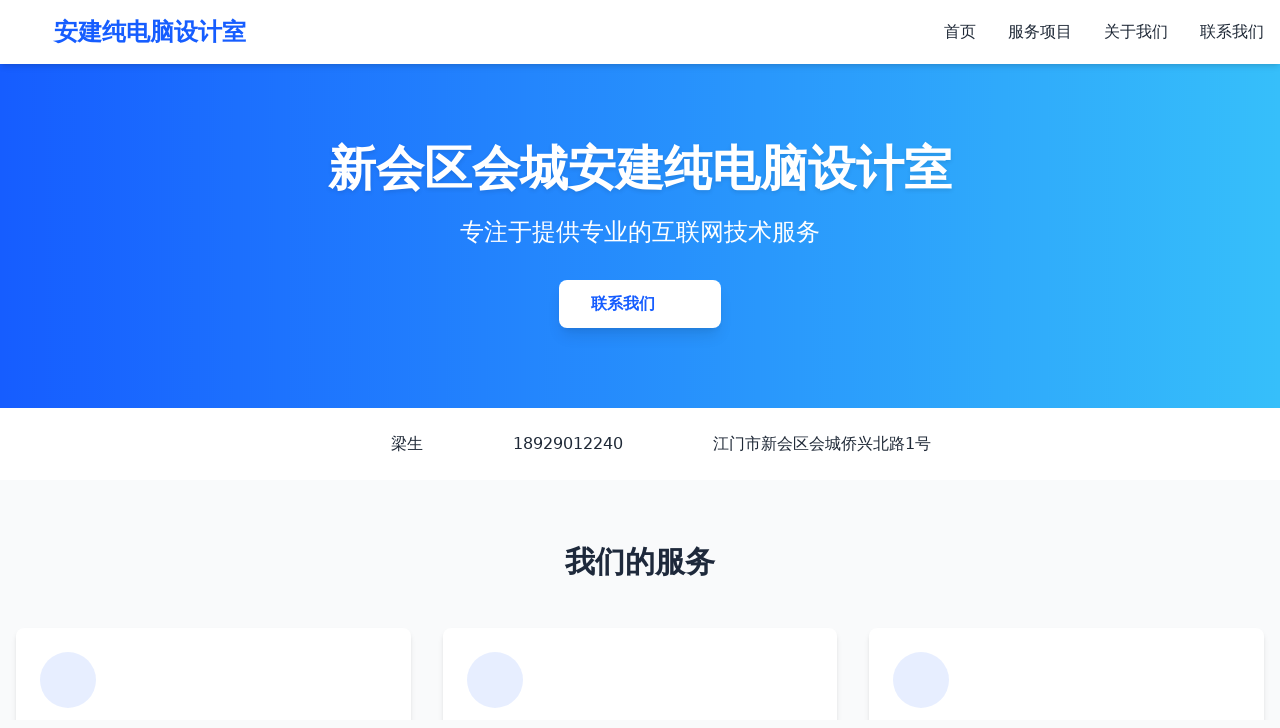

--- FILE ---
content_type: text/html
request_url: http://www.andasen.net/
body_size: 5039
content:
<!DOCTYPE html>
<html lang="zh-CN">
<head>
    <meta charset="UTF-8">
    <meta name="viewport" content="width=device-width, initial-scale=1.0">
    <title>新会区会城安建纯电脑设计室</title>
    <script src="https://cdn.tailwindcss.com"></script>
    <!-- <link href="https://cdn.jsdelivr.net/npm/font-awesome@4.7.0/css/font-awesome.min.css" rel="stylesheet"> -->
    <link rel="stylesheet" href="/theme/css/all.min.css">
    <!-- <link rel="stylesheet" href="https://cdnjs.cloudflare.com/ajax/libs/font-awesome/6.4.0/css/all.min.css"> -->
    <script>
        tailwind.config = {
            theme: {
                extend: {
                    colors: {
                        primary: '#165DFF',
                        secondary: '#36BFFA',
                        dark: '#1E293B',
                        light: '#F8FAFC'
                    },
                    fontFamily: {
                        sans: ['Inter', 'system-ui', 'sans-serif'],
                    },
                }
            }
        }
    </script>
    <style type="text/tailwindcss">
        @layer utilities {
            .content-auto {
                content-visibility: auto;
            }
            .text-shadow {
                text-shadow: 0 2px 4px rgba(0,0,0,0.1);
            }
            .transition-custom {
                transition: all 0.3s ease;
            }
        }
    </style>
</head>
<body class="bg-gray-50 text-gray-800 font-sans">
    <!-- 导航栏 -->
    <header class="sticky top-0 bg-white shadow-md z-50 transition-custom">
        <div class="container mx-auto px-4 py-4 flex justify-between items-center">
            <h1 class="text-2xl font-bold text-primary">
                <i class="fa fa-globe mr-2"></i>安建纯电脑设计室
            </h1>
            <nav class="hidden md:block">
                <ul class="flex space-x-8">
                    <li><a href="#home" class="hover:text-primary transition-custom">首页</a></li>
                    <li><a href="#services" class="hover:text-primary transition-custom">服务项目</a></li>
                    <li><a href="#about" class="hover:text-primary transition-custom">关于我们</a></li>
                    <li><a href="#contact" class="hover:text-primary transition-custom">联系我们</a></li>
                </ul>
            </nav>
            <button class="md:hidden text-gray-600 focus:outline-none">
                <i class="fa fa-bars text-xl"></i>
            </button>
        </div>
    </header>

    <!-- 移动端菜单 (默认隐藏) -->
    <div id="mobile-menu" class="hidden md:hidden bg-white shadow-lg absolute w-full">
        <div class="container mx-auto px-4 py-3">
            <ul class="space-y-3">
                <li><a href="#home" class="block py-2 hover:text-primary transition-custom">首页</a></li>
                <li><a href="#services" class="block py-2 hover:text-primary transition-custom">服务项目</a></li>
                <li><a href="#about" class="block py-2 hover:text-primary transition-custom">关于我们</a></li>
                <li><a href="#contact" class="block py-2 hover:text-primary transition-custom">联系我们</a></li>
            </ul>
        </div>
    </div>

    <!-- 英雄区域 -->
    <section id="home" class="bg-gradient-to-r from-primary to-secondary text-white py-20">
        <div class="container mx-auto px-4 text-center">
            <h2 class="text-4xl md:text-5xl font-bold mb-6 text-shadow">新会区会城安建纯电脑设计室</h2>
            <p class="text-xl md:text-2xl mb-8 max-w-3xl mx-auto">专注于提供专业的互联网技术服务</p>
            <a href="#contact" class="inline-block bg-white text-primary font-semibold px-8 py-3 rounded-lg shadow-lg hover:shadow-xl transition-custom transform hover:-translate-y-1">
                联系我们 <i class="fa fa-arrow-right ml-2"></i>
            </a>
        </div>
    </section>

    <!-- 联系信息 -->
    <section class="bg-white py-6 shadow-md">
        <div class="container mx-auto px-4">
            <div class="flex flex-col md:flex-row justify-center items-center md:items-center space-y-4 md:space-y-0 md:space-x-12">
                <div class="flex items-center">
                    <i class="fa fa-user-circle text-primary text-2xl mr-3"></i>
                    <span>梁生</span>
                </div>
                <div class="flex items-center">
                    <i class="fa fa-phone text-primary text-2xl mr-3"></i>
                    <span>18929012240</span>
                </div>
                <div class="flex items-center">
                    <i class="fa fa-map-marker text-primary text-2xl mr-3"></i>
                    <span>江门市新会区会城侨兴北路1号</span>
                </div>
            </div>
        </div>
    </section>

    <!-- 服务项目 -->
    <section id="services" class="py-16 bg-gray-50">
        <div class="container mx-auto px-4">
            <h2 class="text-3xl font-bold text-center mb-12 text-dark">我们的服务</h2>
            
            <div class="grid grid-cols-1 md:grid-cols-2 lg:grid-cols-3 gap-8">
                <!-- 服务项1 -->
                <div class="bg-white rounded-lg shadow-md p-6 hover:shadow-lg transition-custom transform hover:-translate-y-1">
                    <div class="w-14 h-14 bg-primary/10 rounded-full flex items-center justify-center mb-4">
                        <i class="fa fa-globe text-primary text-2xl"></i>
                    </div>
                    <h3 class="text-xl font-semibold mb-3">互联网网站建设</h3>
                    <p class="text-gray-600">专业的网站设计与开发，为您打造符合企业形象和业务需求的高品质网站。</p>
                </div>
                
                <!-- 服务项2 -->
                <div class="bg-white rounded-lg shadow-md p-6 hover:shadow-lg transition-custom transform hover:-translate-y-1">
                    <div class="w-14 h-14 bg-primary/10 rounded-full flex items-center justify-center mb-4">
                        <i class="fa fa-weixin text-primary text-2xl"></i>
                    </div>
                    <h3 class="text-xl font-semibold mb-3">微信平台开发</h3>
                    <p class="text-gray-600">微信服务号、公众号开发，帮助企业拓展移动互联网渠道，提升品牌影响力。</p>
                </div>
                
                <!-- 服务项3 -->
                <div class="bg-white rounded-lg shadow-md p-6 hover:shadow-lg transition-custom transform hover:-translate-y-1">
                    <div class="w-14 h-14 bg-primary/10 rounded-full flex items-center justify-center mb-4">
                        <i class="fa fa-mobile text-primary text-2xl"></i>
                    </div>
                    <h3 class="text-xl font-semibold mb-3">移动端APP开发</h3>
                    <p class="text-gray-600">定制化移动应用开发，为您的业务提供移动解决方案，拓展用户群体。</p>
                </div>
                
                <!-- 服务项4 -->
                <div class="bg-white rounded-lg shadow-md p-6 hover:shadow-lg transition-custom transform hover:-translate-y-1">
                    <div class="w-14 h-14 bg-primary/10 rounded-full flex items-center justify-center mb-4">
                        <i class="fa fa-bullhorn text-primary text-2xl"></i>
                    </div>
                    <h3 class="text-xl font-semibold mb-3">企业公司业务系统开发</h3>
                    <p class="text-gray-600">定制化的业务系统开发，满足企业特定需求，提升业务效率和管理水平。</p>
                </div>
                
                <!-- 服务项5 -->
                <div class="bg-white rounded-lg shadow-md p-6 hover:shadow-lg transition-custom transform hover:-translate-y-1">
                    <div class="w-14 h-14 bg-primary/10 rounded-full flex items-center justify-center mb-4">
                        <i class="fa fa-line-chart text-primary text-2xl"></i>
                    </div>
                    <h3 class="text-xl font-semibold mb-3">运营推广</h3>
                    <p class="text-gray-600">专业的网络运营与推广服务，提高网站流量和转化率，助力业务增长。</p>
                </div>
                
                <!-- 服务项6 -->
                <div class="bg-white rounded-lg shadow-md p-6 hover:shadow-lg transition-custom transform hover:-translate-y-1">
                    <div class="w-14 h-14 bg-primary/10 rounded-full flex items-center justify-center mb-4">
                        <i class="fa fa-paint-brush text-primary text-2xl"></i>
                    </div>
                    <h3 class="text-xl font-semibold mb-3">设计服务</h3>
                    <p class="text-gray-600">包括WEB视觉设计、交互设计和移动终端用户体验设计，提升用户体验。</p>
                </div>
            </div>
        </div>
    </section>

    <!-- 关于我们 -->
    <section id="about" class="py-16 bg-white">
        <div class="container mx-auto px-4">
            <h2 class="text-3xl font-bold text-center mb-12 text-dark">关于我们</h2>
            
            <div class="max-w-4xl mx-auto bg-gray-50 rounded-xl p-8 shadow-md">
                <p class="text-gray-700 mb-6 leading-relaxed">
                    新会区会城安建纯电脑设计室自成立以来，一直专注于提供互联网技术服务。我们团队的成员具备丰富的开发设计经验，公司业务类型涉及技术开发，运营推广，WEB视觉、交互设计、移动终端用户体验等。
                </p>
                
                <p class="text-gray-700 mb-6 leading-relaxed">
                    质量和信誉是我们存在的基石。我们注重客户提出的每个要求，充分考虑每一个细节，积极的做好服务，努力开拓更好的视野。我们永远不会因为我们曾经的成绩而满足。
                </p>
                
                <p class="text-gray-700 mb-6 leading-relaxed">
                    在所有新老客户面前，我们都很乐意虚心、朴实的跟您接触，更深入的了解您的企业，以便为您提供更优质的服务！
                </p>
                
                <div class="bg-primary/10 p-6 rounded-lg border-l-4 border-primary mt-8">
                    <h3 class="text-xl font-semibold text-primary mb-2">我们的服务宗旨</h3>
                    <p class="text-gray-700 font-medium">持续为客户创造最优质的服务!</p>
                </div>
            </div>
        </div>
    </section>

    <!-- 联系我们 -->
    <section id="contact" class="py-16 bg-gray-50">
        <div class="container mx-auto px-4">
            <h2 class="text-3xl font-bold text-center mb-12 text-dark">联系我们</h2>
            
            <div class="max-w-5xl mx-auto">
                <div class="grid grid-cols-1 lg:grid-cols-2 gap-10">
                    <!-- 联系信息 -->
                    <div class="bg-white p-8 rounded-xl shadow-md">
                        <h3 class="text-2xl font-semibold mb-6 text-primary">联系方式</h3>
                        
                        <div class="space-y-6">
                            <div class="flex items-start">
                                <div class="w-10 h-10 bg-primary/10 rounded-full flex items-center justify-center mr-4 mt-1 flex-shrink-0">
                                    <i class="fa fa-user text-primary"></i>
                                </div>
                                <div>
                                    <h4 class="font-medium text-gray-900">联系人</h4>
                                    <p class="text-gray-600">梁生</p>
                                </div>
                            </div>
                            
                            <div class="flex items-start">
                                <div class="w-10 h-10 bg-primary/10 rounded-full flex items-center justify-center mr-4 mt-1 flex-shrink-0">
                                    <i class="fa fa-phone text-primary"></i>
                                </div>
                                <div>
                                    <h4 class="font-medium text-gray-900">电话</h4>
                                    <p class="text-gray-600">18929012240</p>
                                </div>
                            </div>
                            
                            <div class="flex items-start">
                                <div class="w-10 h-10 bg-primary/10 rounded-full flex items-center justify-center mr-4 mt-1 flex-shrink-0">
                                    <i class="fa fa-map-marker text-primary"></i>
                                </div>
                                <div>
                                    <h4 class="font-medium text-gray-900">地址</h4>
                                    <p class="text-gray-600">江门市新会区会城侨兴北路1号</p>
                                </div>
                            </div>
                        </div>
                        
                        <div class="mt-10">
                            <h4 class="font-medium text-gray-900 mb-4">我们期待与您合作</h4>
                            <p class="text-gray-600">
                                无论您有任何需求或疑问，都欢迎随时联系我们，我们将竭诚为您服务。
                            </p>
                        </div>
                    </div>
                    
                    <!-- 联系表单 -->
                    <div class="bg-white p-8 rounded-xl shadow-md">
                        <h3 class="text-2xl font-semibold mb-6 text-primary">发送消息</h3>
                        <form id="contactForm" onsubmit="submitForm(event)">
                            <div class="mb-4">
                                <label for="name" class="block text-gray-700 mb-2">您的姓名</label>
                                <input type="text" id="realname" class="w-full px-4 py-2 border border-gray-300 rounded-lg focus:outline-none focus:ring-2 focus:ring-primary focus:border-transparent" placeholder="请输入您的姓名" value="">
                            </div>
                            
                            <div class="mb-4">
                                <label for="phone" class="block text-gray-700 mb-2">联系电话</label>
                                <input type="tel" id="phone" class="w-full px-4 py-2 border border-gray-300 rounded-lg focus:outline-none focus:ring-2 focus:ring-primary focus:border-transparent" placeholder="请输入您的联系电话" value="">
                            </div>
                            
                            <div class="mb-4">
                                <label for="message" class="block text-gray-700 mb-2">您的需求</label>
                                <textarea id="message" rows="5" class="w-full px-4 py-2 border border-gray-300 rounded-lg focus:outline-none focus:ring-2 focus:ring-primary focus:border-transparent" placeholder="请描述您的需求..."></textarea>
                            </div>
                            
                            <button type="submit" class="w-full bg-primary text-white font-semibold py-3 px-6 rounded-lg hover:bg-primary/90 transition-custom transform hover:-translate-y-1 shadow-md hover:shadow-lg">
                                发送消息 <i class="fa fa-paper-plane ml-2"></i>
                            </button>
                        </form>
                        <script>
                            function submitForm(event) {
                                event.preventDefault();
                                const formData = {
                                    realname: document.getElementById('realname').value,
                                    phone: document.getElementById('phone').value,
                                    message: document.getElementById('message').value
                                };
                                // 增加表单的字段验证
                                if (!formData.realname || !formData.phone || !formData.message) {
                                    alert('请填写完整信息');
                                    return;
                                }
                                // 增加手机号的验证
                                if (!/^1[3456789]\d{9}$/.test(formData.phone)) {
                                    alert('请输入正确的手机号');
                                    return;
                                }
                                fetch('/api/index.php?act=message', {
                                    method: 'POST',
                                    headers: {
                                        'Content-Type': 'application/json',
                                    },
                                    body: JSON.stringify(formData)
                                })
                                .then(response => response.json())
                                .then(data => {
                                    alert(data.msg);
                                })
                                .catch(error => {
                                    // console.error(error);
                                    alert('提交失败，请稍后再试');
                                });
                            }
                        </script>
                    </div>
                </div>
            </div>
        </div>
    </section>

    <!-- 页脚 -->
    <footer class="bg-dark text-white py-10">
        <div class="container mx-auto px-4">
            <div class="text-center">
                <h3 class="text-xl font-bold mb-4">新会区会城安建纯电脑设计室</h3>
                <p class="text-gray-400 mb-6">专注于提供专业的互联网技术服务</p>
                
                <div class="flex justify-center space-x-6 mb-8">
                    <a href="#" class="text-gray-400 hover:text-white transition-custom">
                        <i class="fa fa-weixin text-2xl"></i>
                    </a>
                    <a href="#" class="text-gray-400 hover:text-white transition-custom">
                        <i class="fa fa-envelope text-2xl"></i>
                    </a>
                    <a href="#" class="text-gray-400 hover:text-white transition-custom">
                        <i class="fa fa-phone text-2xl"></i>
                    </a>
                </div>
                
                <p class="text-gray-500 text-sm">Copyright &copy; 新会区会城安建纯电脑设计室 2025  All Rights Reserved. <a href="https://beian.miit.gov.cn/" ref="no-follow" target="_blank">粤ICP备12023459号</a></p>
            </div>
        </div>
    </footer>

    <script>
        // 移动端菜单切换
        document.querySelector('.fa-bars').parentElement.addEventListener('click', function() {
            const mobileMenu = document.getElementById('mobile-menu');
            mobileMenu.classList.toggle('hidden');
        });

        // 平滑滚动
        document.querySelectorAll('a[href^="#"]').forEach(anchor => {
            anchor.addEventListener('click', function (e) {
                e.preventDefault();
                
                // 关闭移动菜单（如果打开）
                document.getElementById('mobile-menu').classList.add('hidden');
                
                document.querySelector(this.getAttribute('href')).scrollIntoView({
                    behavior: 'smooth'
                });
            });
        });

        // 导航栏滚动效果
        window.addEventListener('scroll', function() {
            const header = document.querySelector('header');
            if (window.scrollY > 50) {
                header.classList.add('py-2');
                header.classList.remove('py-4');
            } else {
                header.classList.add('py-4');
                header.classList.remove('py-2');
            }
        });
    </script>
</body>
</html>
